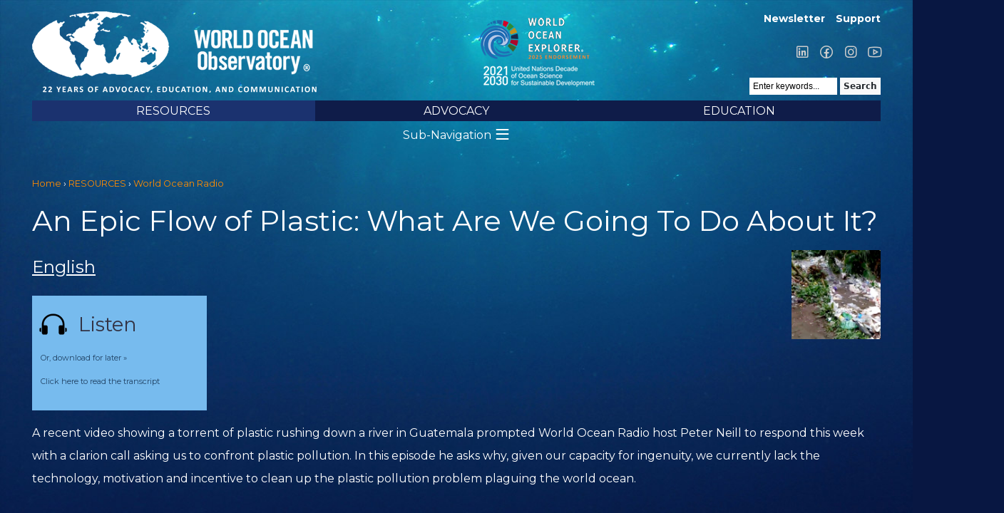

--- FILE ---
content_type: text/html; charset=utf-8
request_url: https://www.worldoceanobservatory.org/wor/epic-flow-plastic
body_size: 11032
content:
<!DOCTYPE html PUBLIC "-//W3C//DTD XHTML 1.0 Strict//EN" "http://www.w3.org/TR/xhtml1/DTD/xhtml1-strict.dtd">
<html xmlns="http://www.w3.org/1999/xhtml" xml:lang="en" lang="en" dir="ltr">

<head>
<meta http-equiv="Content-Type" content="text/html; charset=utf-8" />
  <title>An Epic Flow of Plastic: What Are We Going To Do About It? | World Ocean Observatory</title>

  <link rel="preconnect" href="https://fonts.googleapis.com"><link rel="preconnect" href="https://fonts.gstatic.com" crossorigin><link href="https://fonts.googleapis.com/css2?family=Montserrat:wght@400;700&display=swap" rel="stylesheet">

  <link rel="stylesheet" href="/sites/all/themes/w2o/fonts/la/css/line-awesome.min.css">

  <!-- Google tag (gtag.js) -->
  <script async src="https://www.googletagmanager.com/gtag/js?id=G-6C351FGBL4"></script>
  <script>
    window.dataLayer = window.dataLayer || [];
    function gtag(){dataLayer.push(arguments);}
    gtag('js', new Date());

    gtag('config', 'G-6C351FGBL4');
  </script>


  <meta http-equiv="Content-Type" content="text/html; charset=utf-8" />
<link rel="shortcut icon" href="/files/w2o_favicon.ico" type="image/x-icon" />
<meta name="description" content="About World Ocean Radio Peter Neill, Director of the World Ocean Observatory and host of World Ocean Radio, provides coverage of a broad spectrum of ocean issues from science and education to advocacy and exemplary projects." />
<link rel="canonical" href="https://www.worldoceanobservatory.org/wor/epic-flow-plastic" />
<meta name="revisit-after" content="1 day" />
  <link type="text/css" rel="stylesheet" media="all" href="/modules/node/node.css?i" />
<link type="text/css" rel="stylesheet" media="all" href="/modules/system/defaults.css?i" />
<link type="text/css" rel="stylesheet" media="all" href="/modules/system/system.css?i" />
<link type="text/css" rel="stylesheet" media="all" href="/modules/system/system-menus.css?i" />
<link type="text/css" rel="stylesheet" media="all" href="/modules/user/user.css?i" />
<link type="text/css" rel="stylesheet" media="all" href="/sites/all/modules/cck/theme/content-module.css?i" />
<link type="text/css" rel="stylesheet" media="all" href="/sites/all/modules/ckeditor/ckeditor.css?i" />
<link type="text/css" rel="stylesheet" media="all" href="/sites/all/modules/ctools/css/ctools.css?i" />
<link type="text/css" rel="stylesheet" media="all" href="/sites/all/modules/filefield/filefield.css?i" />
<link type="text/css" rel="stylesheet" media="all" href="/sites/all/modules/logintoboggan/logintoboggan.css?i" />
<link type="text/css" rel="stylesheet" media="all" href="/sites/all/modules/nice_menus/nice_menus.css?i" />
<link type="text/css" rel="stylesheet" media="all" href="/sites/all/themes/w2o/nice_menus.css?i" />
<link type="text/css" rel="stylesheet" media="all" href="/sites/all/modules/simplenews/simplenews.css?i" />
<link type="text/css" rel="stylesheet" media="all" href="/sites/all/modules/swftools/flowplayer3/swftools_flowplayer3.css?i" />
<link type="text/css" rel="stylesheet" media="all" href="/sites/all/modules/swftools/swftools.css?i" />
<link type="text/css" rel="stylesheet" media="all" href="/sites/all/modules/video/css/video.css?i" />
<link type="text/css" rel="stylesheet" media="all" href="/sites/all/modules/views_slideshow/contrib/views_slideshow_singleframe/views_slideshow.css?i" />
<link type="text/css" rel="stylesheet" media="all" href="/sites/all/modules/views_slideshow/contrib/views_slideshow_thumbnailhover/views_slideshow.css?i" />
<link type="text/css" rel="stylesheet" media="all" href="/sites/all/modules/extlink/extlink.css?i" />
<link type="text/css" rel="stylesheet" media="all" href="/sites/all/modules/cck/modules/fieldgroup/fieldgroup.css?i" />
<link type="text/css" rel="stylesheet" media="all" href="/sites/all/modules/views/css/views.css?i" />
<link type="text/css" rel="stylesheet" media="all" href="/sites/all/modules/soundmanager2/players/page-player/page-player.css?i" />
<link type="text/css" rel="stylesheet" media="all" href="/modules/comment/comment.css?i" />
<link type="text/css" rel="stylesheet" media="all" href="/sites/all/themes/w2o/html-elements.css?i" />
<link type="text/css" rel="stylesheet" media="all" href="/sites/all/themes/zen/zen/tabs.css?i" />
<link type="text/css" rel="stylesheet" media="all" href="/sites/all/themes/zen/zen/messages.css?i" />
<link type="text/css" rel="stylesheet" media="all" href="/sites/all/themes/zen/zen/block-editing.css?i" />
<link type="text/css" rel="stylesheet" media="all" href="/sites/all/themes/zen/zen/wireframes.css?i" />
<link type="text/css" rel="stylesheet" media="all" href="/sites/all/themes/w2o/layout.css?i" />
<link type="text/css" rel="stylesheet" media="all" href="/sites/all/themes/w2o/style.css?i" />
<link type="text/css" rel="stylesheet" media="all" href="/sites/all/themes/w2o/responsive.css?i" />
<link type="text/css" rel="stylesheet" media="all" href="/sites/all/themes/w2o/responsive-nav.css?i" />
<link type="text/css" rel="stylesheet" media="all" href="/sites/all/themes/w2o/js/lightbox/lightbox.css?i" />
<link type="text/css" rel="stylesheet" media="all" href="/files/jqueryui_theme/dot_luv/ui.theme.css?i" />
<link type="text/css" rel="stylesheet" media="all" href="/files/jqueryui_theme/dot_luv/ui.base.css?i" />
<link type="text/css" rel="stylesheet" media="all" href="/files/jqueryui_theme/dot_luv/ui.resizable.css?i" />
<link type="text/css" rel="stylesheet" media="all" href="/files/jqueryui_theme/dot_luv/ui.core.css?i" />
<link type="text/css" rel="stylesheet" media="all" href="/files/jqueryui_theme/dot_luv/ui.datepicker.css?i" />
<link type="text/css" rel="stylesheet" media="all" href="/files/jqueryui_theme/dot_luv/ui.all.css?i" />
<link type="text/css" rel="stylesheet" media="all" href="/files/jqueryui_theme/dot_luv/ui.tabs.css?i" />
<link type="text/css" rel="stylesheet" media="all" href="/files/jqueryui_theme/dot_luv/ui.dialog.css?i" />
<link type="text/css" rel="stylesheet" media="all" href="/files/jqueryui_theme/dot_luv/ui.progressbar.css?i" />
<link type="text/css" rel="stylesheet" media="all" href="/files/jqueryui_theme/dot_luv/ui.accordion.css?i" />
<link type="text/css" rel="stylesheet" media="all" href="/files/jqueryui_theme/dot_luv/ui.slider.css?i" />
<link type="text/css" rel="stylesheet" media="all" href="/files/jqueryui_theme/dot_luv/jquery-ui.css?i" />
<link type="text/css" rel="stylesheet" media="print" href="/sites/all/themes/w2o/print.css?i" />
<!--[if IE]>
<link type="text/css" rel="stylesheet" media="all" href="/sites/all/themes/zen/zen/ie.css?i" />
<![endif]-->
  <script type="text/javascript" src="/sites/all/modules/jquery_update/replace/jquery.min.js?i"></script>
<script type="text/javascript" src="/misc/drupal.js?i"></script>
<script type="text/javascript" src="/sites/all/modules/nice_menus/superfish/js/superfish.js?i"></script>
<script type="text/javascript" src="/sites/all/modules/nice_menus/superfish/js/jquery.bgiframe.min.js?i"></script>
<script type="text/javascript" src="/sites/all/modules/nice_menus/superfish/js/jquery.hoverIntent.minified.js?i"></script>
<script type="text/javascript" src="/sites/all/modules/nice_menus/nice_menus.js?i"></script>
<script type="text/javascript" src="/sites/all/modules/poormanscron/poormanscron.js?i"></script>
<script type="text/javascript" src="/sites/all/libraries/soundmanager2/script/soundmanager2-nodebug-jsmin.js?i"></script>
<script type="text/javascript" src="/sites/all/modules/soundmanager2/soundmanager2_config.js?i"></script>
<script type="text/javascript" src="/sites/all/modules/spamspan/spamspan.compressed.js?i"></script>
<script type="text/javascript" src="/sites/all/modules/swftools/flowplayer3/swftools_flowplayer3.js?i"></script>
<script type="text/javascript" src="/sites/all/libraries/flowplayer3/example/flowplayer-3.2.3.min.js?i"></script>
<script type="text/javascript" src="/sites/all/modules/swftools/swftools.js?i"></script>
<script type="text/javascript" src="/sites/all/modules/video/js/video.js?i"></script>
<script type="text/javascript" src="/sites/all/modules/views_slideshow/js/jquery.cycle.all.min.js?i"></script>
<script type="text/javascript" src="/sites/all/modules/views_slideshow/contrib/views_slideshow_singleframe/views_slideshow.js?i"></script>
<script type="text/javascript" src="/sites/all/modules/views_slideshow/contrib/views_slideshow_thumbnailhover/views_slideshow.js?i"></script>
<script type="text/javascript" src="/sites/all/modules/extlink/extlink.js?i"></script>
<script type="text/javascript" src="/sites/all/themes/w2o/js/lightbox/jquery.lightbox.js?i"></script>
<script type="text/javascript" src="/sites/all/libraries/jquery.ui/ui/minified/ui.core.min.js?i"></script>
<script type="text/javascript" src="/sites/all/libraries/jquery.ui/ui/minified/ui.dialog.min.js?i"></script>
<script type="text/javascript" src="/sites/all/libraries/soundmanager2/demo/page-player/script/page-player.js?i"></script>
<script type="text/javascript" src="/sites/all/themes/w2o/script.js?i"></script>
<script type="text/javascript" src="/sites/all/themes/w2o/js/jquery.qtip-1.0.0-rc3.min.js?i"></script>
<script type="text/javascript" src="/sites/all/themes/w2o/js/responsive-nav.min.js?i"></script>
<script type="text/javascript">
<!--//--><![CDATA[//><!--
jQuery.extend(Drupal.settings, { "basePath": "/", "nice_menus_options": { "delay": 800, "speed": 1 }, "cron": { "basePath": "/poormanscron", "runNext": 1768965582 }, "spamspan": { "m": "spamspan", "u": "u", "d": "d", "h": "h", "t": "t" }, "extlink": { "extTarget": "_blank", "extClass": 0, "extSubdomains": 0, "extExclude": "", "extInclude": "", "extCssExclude": "", "extCssExplicit": "", "extAlert": 0, "extAlertText": "This link will take you to an external web site.", "mailtoClass": 0 } });
//--><!]]>
</script>
<script type="text/javascript">
<!--//--><![CDATA[//><!--
var sm2_mod_url = '/sites/all/libraries/soundmanager2/swf/' ;
//--><!]]>
</script>
<script type="text/javascript">
<!--//--><![CDATA[//><!--
var sm2_imageRoot = '/sites/all/modules/soundmanager2/' ;
//--><!]]>
</script>
<script type="text/javascript">
<!--//--><![CDATA[//><!--
var sm2_var_debug = false ;
//--><!]]>
</script>
  <meta name="p:domain_verify" content="604132d051833f3e3e8e198f5bf72706"/>
  <meta name="MobileOptimized" content="width" />
  <meta name="HandheldFriendly" content="true" />
  <meta name="viewport" content="width=device-width, initial-scale=1.0" />
</head>
<body class="not-front not-logged-in node-type-radio no-sidebars page-wor-epic-flow-plastic section-wor">
  <div id="fb-root"></div>

  <div id="page"><div id="page-inner">

    <a name="top" id="navigation-top"></a>

    <div id="header"><div id="header-inner" class="">

              <div id="header-blocks" class="region region-header">
          <div id="block-menu-menu-login-account-menu" class="block block-menu region-odd even region-count-1 count-4"><div class="block-inner">

  
  <div class="content">
    <ul class="menu"><li class="leaf first"><a href="http://eepurl.com/cu4hov" title="">Newsletter</a></li>
<li class="leaf last"><a href="https://worldoceanobservatory.org/content/support-us" title="">Support</a></li>
</ul>  </div>

  
</div></div> <!-- /block-inner, /block -->
<div id="block-block-7" class="block block-block region-even odd region-count-2 count-5"><div class="block-inner">

  
  <div class="content">
    <p><a href="https://www.linkedin.com/company/world-ocean-obsvtry/" target="_blank"><span class="lab la-linkedin">&nbsp;</span></a> <a href="https://www.facebook.com/WorldOceanObservatory/" target="_blank"><span class="lab la-facebook">&nbsp;</span></a> <a href="https://www.instagram.com/worldoceanobservatory/" target="_blank"><span class="lab la-instagram">&nbsp;</span></a> <a href="https://www.youtube.com/@thew2o" target="_blank"><span class="lab la-youtube">&nbsp;</span></a></p>
  </div>

  
</div></div> <!-- /block-inner, /block -->

                      <div id="search-box">
              <!--<span class="delimiter">|</span><span class="search-text">Search:</span>-->
              <form action="/wor/epic-flow-plastic"  accept-charset="UTF-8" method="post" id="search-theme-form">
<div><div id="search" class="container-inline">
  <div class="form-item" id="edit-search-theme-form-1-wrapper">
 <input type="text" maxlength="128" name="search_theme_form" id="edit-search-theme-form-1" size="15" value="Enter keywords..." class="form-text NormalTextBox txtSearch" onfocus="if (this.value == &#039;Enter keywords...&#039;) {this.value = &#039;&#039;;}" onblur="if (this.value == &#039;&#039;) {this.value = &#039;Enter keywords...&#039;;}" />
</div>
<input type="submit" name="op" id="edit-submit" value="Search"  class="form-submit" />
<input type="hidden" name="form_build_id" id="form-5WnMviiHIo30PD2CEocZCYdlMKf186Xkje2fSa4wZgs" value="form-5WnMviiHIo30PD2CEocZCYdlMKf186Xkje2fSa4wZgs"  />
<input type="hidden" name="form_id" id="edit-search-theme-form" value="search_theme_form"  />
</div>

</div></form>
            </div> <!-- /#search-box -->
          
        </div> <!-- /#header-blocks -->
      
              <div id="logo-title">

                      <div id="logo"><a href="/" title="Home" rel="home"><img src="/files/w2o_logo2025.png" alt="Home" id="logo-image" /></a></div>

            <div id="woe-logo"></div>
          
          
          
        </div> <!-- /#logo-title -->
      

    </div>   <!-- /#header-inner, -->


              <div id="navbar"><div id="navbar-inner" class=" region region-navbar">

          <a name="navigation" id="navigation"></a>

          
          <div id="block-nice_menus-1" class="block block-nice_menus region-odd odd region-count-1 count-1"><div class="block-inner">

  
  <div class="content">
    <ul class="nice-menu nice-menu-down" id="nice-menu-1"><li class="menu-1144 menuparent menu-path-node-19279 active-trail first  odd "><a href="/content/world-ocean-resources" title="Information &amp; Resources">RESOURCES</a><ul><li class="menu-10206 menu-path-node-64735 first  odd "><a href="/content/copyright" title="Copyright">Copyright</a></li>
<li class="menu-1162 menu-path-world-ocean-radio active-trail even "><a href="/world-ocean-radio">World Ocean Radio</a></li>
<li class="menu-9299 menu-path-https--mediumcom-world-ocean-forum odd "><a href="https://medium.com/world-ocean-forum" title="World Ocean Forum">World Ocean Forum</a></li>
<li class="menu-11356 menu-path-world-ocean-journal even "><a href="/world-ocean-journal" title="">World Ocean Journal</a></li>
<li class="menu-12282 menu-path-node-92446 odd "><a href="/world-ocean-explorer" title="World Ocean Explorer">World Ocean Explorer</a></li>
<li class="menu-9321 menu-path-world-ocean-exhibits even "><a href="/world-ocean-exhibits" title="">Exhibits</a></li>
<li class="menu-12210 menu-path-node-90493 odd "><a href="/international-maritime-film-festival" title="International Maritime Film Festival">International Maritime Film Festival</a></li>
<li class="menu-10287 menu-path-node-64903 even "><a href="/world-ocean-publications" title="World Ocean Publications">Publications</a></li>
<li class="menu-2142 menu-path-https--us2campaign-archivecom-home-u8749d2add7b26a0ff677f630bid701a2eec8b odd "><a href="https://us2.campaign-archive.com/home/?u=8749d2add7b26a0ff677f630b&amp;id=701a2eec8b" title="Issue archive for the W2O monthly newsletter">Monthly Newsletter</a></li>
<li class="menu-1160 menu-path-breaking-waves even "><a href="/breaking-waves" title="">News Feed</a></li>
<li class="menu-11023 menu-path-visualization-theater odd  last "><a href="/visualization-theater">Visualization Theater</a></li>
</ul>
</li>
<li class="menu-1142 menuparent menu-path-node-19277 even "><a href="/content/ocean-today" title="Ocean Today">ADVOCACY</a><ul><li class="menu-3674 menuparent menu-path-node-65511 first  odd "><a href="/what-can-i-do" title="Be the best Citizen of the Ocean you can be by. Take some simple steps today.">What Can I Do?</a><ul><li class="menu-6436 menu-path-node-46175 first  odd "><a href="/content/broadcast-affiliates" title="Broadcast Affiliates">Become a Broadcast Affiliate</a></li>
<li class="menu-10790 menu-path-node-71379 even "><a href="/content/citizen-science-initiatives" title="Citizen Science Initiatives">Join a Citizen Science Initiative</a></li>
<li class="menu-102 menu-path-node-37 odd "><a href="/content/support-us" title="">Make a Contribution</a></li>
<li class="menu-10717 menu-path-node-69452 even "><a href="/content/pledge-your-birthday" title="Pledge Your Birthday">Pledge Your Birthday</a></li>
<li class="menu-5847 menu-path-node-43039 odd "><a href="/content/50-ways-save-ocean" title="Fifty Ways to Save the Ocean">Save the Ocean: Fifty Ways</a></li>
<li class="menu-4713 menu-path-node-30923 even "><a href="/content/five-things-you-can-do-ocean-today" title="Five Things You Can Do for the Ocean Today">Do Five Things for the Ocean Today</a></li>
<li class="menu-10213 menu-path-node-64741 odd "><a href="/content/take-action" title="Take Action">Take Action</a></li>
<li class="menu-4807 menu-path-node-38124 even  last "><a href="/content/ten-ways-use-less-plastic" title="Ten Ways to Use Less Plastic">Use Less Plastic: Learn Ten Ways</a></li>
</ul>
</li>
<li class="menu-3908 menu-path-node-22299 even "><a href="/ocean-citizens" title="Citizens of the Ocean">Take the Citizens of the Ocean Pledge</a></li>
<li class="menu-51 menu-path-node-5 odd "><a href="/content/lighthouse-projects">Lighthouse Projects</a></li>
<li class="menu-54 menu-path-node-8 even "><a href="/content/ocean-art">Ocean Art</a></li>
<li class="menu-76 menu-path-node-17 odd "><a href="/content/ocean-governance">Ocean Governance</a></li>
<li class="menu-4714 menu-path-node-35080 even "><a href="/content/ocean-policy" title="Ocean Policy">Ocean Policy</a></li>
<li class="menu-6506 menu-path-node-47846 odd  last "><a href="/content/ocean-research" title="Ocean Research">Ocean Research</a></li>
</ul>
</li>
<li class="menu-10868 menuparent menu-path-node-90349 odd  last "><a href="/education" title="Educational resources for teachers and parents">EDUCATION</a><ul><li class="menu-12099 menu-path-world-ocean-curriculum first  odd "><a href="/world-ocean-curriculum">World Ocean Curriculum</a></li>
<li class="menu-4785 menuparent menu-path-node-36539 even "><a href="/content/ocean-literacy" title="Ocean Literacy">Ocean Literacy</a><ul><li class="menu-4787 menu-path-node-36686 first  odd "><a href="/content/one-big-ocean" title="One Big Ocean">One Big Ocean</a></li>
<li class="menu-4788 menu-path-node-36689 even "><a href="/content/shaping-features-earth" title="Shaping the Features of Earth">Shaping the Features of Earth</a></li>
<li class="menu-4789 menu-path-node-36690 odd "><a href="/content/weather-and-climate" title="Weather and Climate">Weather and Climate</a></li>
<li class="menu-4790 menu-path-node-36691 even "><a href="/content/habitable-planet" title="A Habitable Planet">A Habitable Planet</a></li>
<li class="menu-4791 menu-path-node-36692 odd "><a href="/content/diversity-life" title="Diversity of Life">Diversity of Life</a></li>
<li class="menu-4792 menu-path-node-36693 even "><a href="/content/humans-and-ocean" title="Humans and the Ocean">Humans and the Ocean</a></li>
<li class="menu-4793 menu-path-node-36694 odd  last "><a href="/content/unexplored-landscape" title="An Unexplored Landscape">An Unexplored Landscape</a></li>
</ul>
</li>
<li class="menu-55 menu-path-node-9 odd "><a href="/maritime-culture">Maritime Culture</a></li>
<li class="menu-88 menu-path-node-23 even "><a href="/content/recommended-reading">Recommended Reading</a></li>
<li class="menu-3663 menu-path-our-ocean-space odd "><a href="/our-ocean-space" title="">Our Ocean Space</a></li>
<li class="menu-3882 menuparent menu-path-thew2onet-content-ocean-climate even "><a href="http://thew2o.net/content/ocean-climate" title="">Ocean Climate</a><ul><li class="menu-3885 menuparent menu-path-node-21927 first  odd "><a href="/content/arctic" title="Polar Melt">The Arctic</a><ul><li class="menu-10583 menu-path-node-65122 first  odd  last "><a href="/content/arctic-papers-writings-and-podcasts-arctic-issues" title="Arctic Papers: Writings and Podcasts on Arctic Issues">Arctic Papers: Writings and Podcasts on Arctic Issues</a></li>
</ul>
</li>
<li class="menu-3897 menu-path-node-21983 even "><a href="/ocean-biodiversity" title="Biodiversity">Biodiversity</a></li>
<li class="menu-3883 menu-path-node-21926 odd "><a href="/content/co2-emissions" title="CO2 Emissions">CO2 Emissions</a></li>
<li class="menu-10948 menu-path-node-74996 even "><a href="/ocean-climate-series" title="Climate Video Series">Climate Video Series</a></li>
<li class="menu-3899 menu-path-node-21985 odd "><a href="/content/economic-effects-natural-disaster" title="Economic Effects">Economic Effects</a></li>
<li class="menu-3893 menu-path-node-21979 even "><a href="/content/extreme-weather-0" title="Extreme Weather">Extreme Weather</a></li>
<li class="menu-3895 menu-path-node-21981 odd "><a href="/content/fresh-water" title="Fresh Water">Fresh Water</a></li>
<li class="menu-4202 menu-path-node-22696 even "><a href="/content/fresh-water-ocean" title="Fresh Water to Ocean">Fresh Water to Ocean</a></li>
<li class="menu-3884 menu-path-node-21925 odd "><a href="/content/ocean-acidification" title="Ocean Acidification">Ocean Acidification</a></li>
<li class="menu-3900 menu-path-node-21986 even "><a href="/content/small-island-nations" title="Small Island Nations">Small Island Nations</a></li>
<li class="menu-3903 menu-path-node-21993 odd "><a href="/content/invention" title="Invention">Invention</a></li>
<li class="menu-3901 menu-path-node-21991 even "><a href="/content/mitigation" title="Mitigation">Mitigation</a></li>
<li class="menu-3904 menu-path-node-21994 odd "><a href="/content/participation" title="Participation">Participation</a></li>
<li class="menu-10951 menu-path-node-75166 even  last "><a href="/reports" title="Reports">Reports</a></li>
</ul>
</li>
<li class="menu-11145 menu-path-node-77388 odd "><a href="/distance-learning-resources-covid19" title="Global Ocean Curriculum Resources">Distance Learning Resources</a></li>
<li class="menu-94 menu-path-node-29 even "><a href="/content/ocean-careers">Ocean Careers</a></li>
<li class="menu-12204 menuparent menu-path-node-90425 odd  last "><a href="/arctic-futures-institute" title="Arctic Futures Institute">Arctic Futures Institute</a><ul><li class="menu-12206 menu-path-node-90426 first  odd "><a href="/programs-afi" title="Programs of AFI">Programs of AFI</a></li>
<li class="menu-12205 menu-path-node-90429 even  last "><a href="/publications-afi" title="Publications of AFI">Publications of AFI</a></li>
</ul>
</li>
</ul>
</li>
</ul>
  </div>

  
</div></div> <!-- /block-inner, /block -->

        </div></div> <!-- /#navbar-inner, /#navbar -->
      
              <div id="navbar2"><div id="navbar-inner-2" class=" region region-navbar">
          <div id="block-menu_block-2" class="block block-menu_block region-odd even region-count-1 count-2"><div class="block-inner">

      <h2 class="title">RESOURCES</h2>
  
  <div class="content">
    <div class="menu-block-2 menu-name-primary-links parent-mlid-0 menu-level-2">
  <ul class="menu"><li class="leaf first menu-mlid-10206"><a href="/content/copyright" title="Copyright">Copyright</a></li>
<li class="leaf menu-mlid-1162 active-trail"><a href="/world-ocean-radio" class="active-trail">World Ocean Radio</a></li>
<li class="leaf menu-mlid-9299"><a href="https://medium.com/world-ocean-forum" title="World Ocean Forum">World Ocean Forum</a></li>
<li class="leaf menu-mlid-11356"><a href="/world-ocean-journal" title="">World Ocean Journal</a></li>
<li class="leaf menu-mlid-12282"><a href="/world-ocean-explorer" title="World Ocean Explorer">World Ocean Explorer</a></li>
<li class="leaf menu-mlid-9321"><a href="/world-ocean-exhibits" title="">Exhibits</a></li>
<li class="leaf menu-mlid-12210"><a href="/international-maritime-film-festival" title="International Maritime Film Festival">International Maritime Film Festival</a></li>
<li class="leaf menu-mlid-10287"><a href="/world-ocean-publications" title="World Ocean Publications">Publications</a></li>
<li class="leaf menu-mlid-2142"><a href="https://us2.campaign-archive.com/home/?u=8749d2add7b26a0ff677f630b&amp;id=701a2eec8b" title="Issue archive for the W2O monthly newsletter">Monthly Newsletter</a></li>
<li class="leaf menu-mlid-1160"><a href="/breaking-waves" title="">News Feed</a></li>
<li class="leaf last menu-mlid-11023"><a href="/visualization-theater">Visualization Theater</a></li>
</ul></div>
  </div>

  
</div></div> <!-- /block-inner, /block -->
        </div></div> <!-- /#navbar-inner-2, /#navbar2 -->
      



    </div> <!-- /#header -->

    <div id="main"><div id="main-inner" class=" with-navbar">

      <div id="content"><div id="content-inner">

        
        
                  <div id="content-header">
                           <div id="breadcrumb">
                  <div class="breadcrumb"><a href="/">Home</a> &rsaquo; <a href="/content/world-ocean-resources">RESOURCES</a> &rsaquo; <a href="/world-ocean-radio">World Ocean Radio</a></div>
               </div><!-- /breadcrumb -->
            
                          <h1 class="title">An Epic Flow of Plastic: What Are We Going To Do About It?</h1>
                                                          </div> <!-- /#content-header -->
        
        
        <div id="content-area">
          <div id="node-65163" class="node node-type-radio"><div class="node-inner">

  
  
  
  


  <div class="content">

    <div class="right">
      <div class="field-field-mp3-image">
        <a href="/files/radio/463_Epic Flow of Plastic_0.mp3"><img src="https://www.worldoceanobservatory.org/files/imagecache/radio_list_image/radio/images/463_Epic-Flow-Plastic_0.jpg" alt="" title="" width="270" height="270" class="imagecache imagecache-radio_list_image imagecache-default imagecache-radio_list_image_default"/></a>
      </div>
    </div>

    <div class="left">
      <div class="field-field-mp3">
        

<div class="sm2_plst_cck-outer">

  <div>
    <ul class="playlist">
      
          <li class="collapse-header" id="mp3-header-1">
            <h3><a>English</a></h3>
          </li>
          <li class="player-box" id="mp3-body-1">
            <div class="inside-box">
              <a class="listen-to-soundmanager-link" id="listen-to-soundmanager-link-1" href="/files/radio/463_Epic Flow of Plastic_0.mp3">
                <div id="sm-listen">Listen</div>
                <div id="sm-pause">Pause</div>
                <!--463_Epic Flow of Plastic.mp3-->
              </a>
              <div class="sm2-filelink">
                <a class="exclude" href="/files/radio/463_Epic Flow of Plastic_0.mp3">Or, download for later &raquo;</a>
                                  <br>
                  <a class="exclude" href="#" onClick="$('#dialog-1').dialog('open'); return false;">Click here to read the transcript</a>
                              </div>

                              <div style="display:none" class="transcript dialog-modal" id="dialog-1">
                  <p>[intro music] Welcome to World Ocean Radio&hellip; I&rsquo;m Peter Neill, Director of the World Ocean Observatory. Recently I saw a social media post on a river, purported to be in the rural Chimaltenango region of Guatemala, that was a constant flow of plastic, waste clogging the stream in a relentless deluge of discarded plastic detritus in what seemed like a never-ending decent to inevitably the ocean. It was so awful it could not be real. Indeed, some questioned its authenticity as some kind of photo-shopped fraud, but a volunteer working for a NGO alongside the riverbed, quickly attested to its reality, not just as a one-time phenomenon, but as a constant, epic flow of plastic. Guatemala is not alone: the vast majority of plastic finding its way into the ocean flows from river systems, coursing through inland agricultural to coastwise urban centers, accumulating and concentrating all along the way. Unlike other reports of the pervasive polluting impacts of plastic waste worldwide, this one hit me emotionally, viscerally, combining disbelief with anger with outrage that such a condition could be created, tolerated, and left unsolved. It was as if the watershed, the life&rsquo;s blood of Nature, has been infected by rampant disease that signaled only death, of that river, that place, indeed of the whole world, possessed, inundated, and poisoned by plastic. That same week a new report was published that revised the estimate of what is called &ldquo;the Great Pacific Garbage Patch,&rdquo; a massive accumulation of plastic cohered by ocean winds and currents into a huge floating island of junk, first estimated to be some 700,000 square kilometers, roughly the area of Texas, now measured at almost twice that size and growing, converted to the astonishing number of 5,800,000 square miles! This not the only such example; lesser gyres are gathering similar concentration in the Atlantic and Indian Oceans; Arctic and Antarctic waters are no longer immune. What is this stuff? The debris inventory is made up of every form of plastic waste &ndash; from throwaway bottles and containers, manufacturing by-products, illegal dumping and other detritus discarded by activities on land from harbors and storm drains, from stationary platforms and shoreline industries, and from ship garbage to enormous abandoned fishing nets and other gear. Plastic straws, cigarette filters, packaging materials, toys and car parts, abrasives in toothpaste and cosmetics, just about everything made of plastic discarded and forgotten in the sea. This mass moves and turns, biodegrades in the sun, and into micro-pellets that descend into the water column as tiny beads to become part of the food chain, mistaken as food, ingested by fish, and ultimately, via harvest and market, into our bodies whether we know it or not. It is insidious and invisible. The negative impact on marine plants and animals is one thing, but suddenly the assault on ourselves is another. Remember plastic is an oil-based product; it contains all the properties of oil, to include chemicals and other additives that are part of a very much larger problem that affects our way of life additionally as CO2 emissions, persistent organic pollutants, and all the other poisons incorporated in the deleterious cycle of oil. Not to mention climate change, the most serious global challenge we face in the 21st century. The oil companies depend on our dependence on plastic. The crisis has been exacerbated by the announcement, that same week, that China was no longer going to accept the world&rsquo;s trash, all the waste from the developed world, particularly the United States, that had been conveniently trans-shipped out of sight, out of mind, across the ocean where it would conveniently disappear. No longer. All these factors, taken together, must bring this global problem into compelling focus. To be frank, effective response has been pathetic. There have been constant studies by well-meaning scientists. Some organizations like Project Kaisei and others have addressed the need for political and public awareness. Local activists have made certain progress with deposits on plastic bottles, bans on plastic bags and polystyrene containers. A young Dutch student, Boyan Slat, made headlines unveiling a concept to harvest debris using booms and ships, to bring plastic to recycling, re-entering the raw material into the industrial chain of being, possibly for a profit. All celebrated, all good. All still to come. We can recover planes, sunken ships, and bombs from the ocean floor. We can transport goods worldwide 1000 containers at a time. We can build oil-rigs and wind towers. We can dig for sand, uranium, and gold below the bottom of the sea. We have the ingenuity and capacity for all that. Why don&rsquo;t we have the technology, motivation, financial incentive, political will, and moral commitment to clean up our mess before in it we drown? We will discuss these issues, and more, in future editions of World Ocean Radio. [outro music]</p>
                </div>
                          </div>

            <div class="summary"><p>A recent video showing a torrent of plastic rushing down a river in Guatemala prompted World Ocean Radio host Peter Neill to respond this week with a clarion call asking us to confront plastic pollution. In this episode he asks why, given our capacity for ingenuity, we currently lack the technology, motivation and incentive to clean up the plastic pollution problem plaguing the world ocean.</p>
</div>
          </li>


            </ul>
    <div id="control-template">
      <!-- control markup inserted dynamically after each link -->
      <div class="controls">
        <div class="statusbar">
          <div class="loading"></div>
          <div class="position"></div>
        </div>
      </div>
      <div class="timing">
        <div id="sm2_timing" class="timing-data">
          <span class="sm2_position">%s1</span> / <span class="sm2_total">%s2</span></div>
        </div>
        <div class="peak">
          <div class="peak-box">
            <span class="l"></span>
            <span class="r"></span>
          </div>
        </div>
      </div>

      <div id="spectrum-container" class="spectrum-container">
        <div class="spectrum-box">
          <div class="spectrum"></div>
        </div>
      </div>

  </div>
</div>



<script type="text/javascript">
  $(function(){
    $('ul.playlist .dialog-modal').dialog({
      autoOpen: false,
      width:900,
      height:650
    });

    $('ul.playlist h3 a').click(function(){
      var p = $(this).parents('li')
      var collapsable_id = $(p).attr("id").replace('mp3-header', 'mp3-body')
      $('#'+collapsable_id).slideToggle();
    });
    $('ul.playlist .player-box').hide();
    $('ul.playlist .player-box:first').show();
  });
</script>      </div>
    </div>



    <div class="content-body">
    <div class="content-body">
<p><span style="color:#FF8C00;"><strong>About World Ocean Radio</strong></span><br />
Peter Neill, Director of the World Ocean Observatory and host of World Ocean Radio, provides coverage of a broad spectrum of ocean issues from science and education to advocacy and exemplary projects. World Ocean Radio, a project of the World Ocean Observatory, is a weekly series of five-minute audio essays available for syndicated use at no cost by college and community radio stations worldwide.</p>
<p>If you value World Ocean Radio, please <a href="https://www.patreon.com/bePatron?c=1054810" target="_blank">consider becoming a Patreon Supporter today</a>.</p>
<p><span style="color:#FF8C00;"><strong>Image Credit</strong></span><br />
<a href="https://rumble.com/v3rk83-a-river-of-plastic-waste-in-guatemala.html" target="_blank">ViralHog | Rumble.com</a></p>
<p><span style="color:#FF8C00;"><strong>Learn More</strong></span><br />
&lt; <a href="https://www.youtube.com/watch?v=8PavA4rUypE" target="_blank">Plastic pollution in a Guatemala River</a><br />
&lt; <a href="https://www.theoceancleanup.com/great-pacific-garbage-patch/" target="_blank">About the Great Pacific Garbage Patch</a><br />
&lt; <a href="https://projectkaisei.org/" target="_blank">Project Kaisai: Ocean Planet</a><br />
&lt; <a href="https://www.theoceancleanup.com/" target="_blank">Boyan Slat, The Ocean Cleanup</a></p>
</div>
    </div>

    <div class="podcast"><a href="/radio/podcast/65163"><img src="/misc/feed.png"></a></div>
  </div>


  

  <div class="terms"><span>Themes:</span> <ul class="links inline"><li class="taxonomy_term_192 first last"><a href="/world-ocean-radio/Pollution/192" rel="tag" title="Chemicals and trash, most of which comes from land sources washed and blown into the ocean">Pollution</a></li>
</ul></div>


  <div class="node-links">
    <ul class="links node_links"><li class="comment_forbidden first last"><span><a href="/user/login?destination=node%2F65163%23comment-form">Login</a> to post comments</span></li>
</ul>  </div>



</div></div> <!-- /node-inner, /node -->
        </div>


                  <div id="content-bottom" class="region region-content_bottom">
            <div id="block-menu-secondary-links" class="block block-menu region-odd odd region-count-1 count-3"><div class="block-inner">

      <h2 class="title">Secondary links</h2>
  
  <div class="content">
    <ul class="menu"><li class="leaf first"><a href="/about-w2o" title="">About Us</a></li>
<li class="leaf"><a href="/collaborators" title="">Collaborators</a></li>
<li class="leaf last"><a href="/contact" title="">Contact</a></li>
</ul>  </div>

  
</div></div> <!-- /block-inner, /block -->
          </div> <!-- /#content-bottom -->
        
      </div></div> <!-- /#content-inner, /#content -->





      
      
    </div></div> <!-- /#main-inner, /#main -->

  </div></div> <!-- /#page-inner, /#page -->


     <div id="footer"><div id="footer-inner" class="region region-footer">

     
     <div id="block-block-9" class="block block-block region-odd even region-count-1 count-6"><div class="block-inner">

  
  <div class="content">
    <div id="footer2">
<div class="region region-footer" id="footer-inner2">
<div id="footer-message2">
<p class="fck-justify-center">Contents Copyright &copy; 2026 The World Ocean Observatory <span style="font-size:14px;">&reg;</span> | <a href="/contact">Contact Us</a> | Development by <a href="https://www.whitelancer.com/" target="_blank">Whitelancer Web Development</a></p>
</div>
</div>

<p style="text-align:center;margin-top:100px;"><a href="/user">&sect;</a></p>
</div>
  </div>

  
</div></div> <!-- /block-inner, /block -->

   </div></div> <!-- /#footer-inner, /#footer -->
  




  <div id="footer-style">
          <div id="closure-blocks" class="region region-closure"><div id="block-block-10" class="block block-block region-odd odd region-count-1 count-7"><div class="block-inner">

  
  <div class="content">
    <!-- Start of StatCounter Code --><script type="text/javascript">
var sc_project=1173986;
var sc_invisible=1;
var sc_partition=63;
var sc_click_stat=1;
var sc_security="982d3c2e";
</script><script type="text/javascript"
src="//www.statcounter.com/counter/counter.js"></script><noscript><div
class="statcounter"><a title="myspace profile views counter"
href="http://www.statcounter.com/myspace/" target="_blank"><img
class="statcounter" src="//c.statcounter.com/1173986/0/982d3c2e/1/"
alt="myspace profile views counter" ></a></div></noscript><!-- End of StatCounter Code -->  </div>

  
</div></div> <!-- /block-inner, /block -->
</div>
    
    <div style="visibility:hidden; padding:0; text-align:center">
      <a title="Developed by Whitelancer Web Development | www.whitelancer.com" alt="Developed by Whitelancer Web Development | www.whitelancer.com" href="http://www.whitelancer.com" target="_blank"><img alt="Developed by Whitelancer Web Development | www.whitelancer.com" title="Developed by Whitelancer Web Development | www.whitelancer.com"  src="/sites/all/themes/w2o/images/whitelancer_logo_small.png"></a>
    </div>
  </div>

  

  <script type="text/javascript">
    var nav = responsiveNav("#nice-menu-1");
    var nav2 = responsiveNav("#block-menu_block-2", { label: "Sub-Navigation"});
    // Cufon.now()
  </script>


  <script>(function(d, s, id) {
    var js, fjs = d.getElementsByTagName(s)[0];
    if (d.getElementById(id)) return;
    js = d.createElement(s); js.id = id;
    js.src = "//connect.facebook.net/en_US/all.js#xfbml=1&appId=183501268510420";
    fjs.parentNode.insertBefore(js, fjs);
  }(document, 'script', 'facebook-jssdk'));</script>

<script defer src="https://static.cloudflareinsights.com/beacon.min.js/vcd15cbe7772f49c399c6a5babf22c1241717689176015" integrity="sha512-ZpsOmlRQV6y907TI0dKBHq9Md29nnaEIPlkf84rnaERnq6zvWvPUqr2ft8M1aS28oN72PdrCzSjY4U6VaAw1EQ==" data-cf-beacon='{"version":"2024.11.0","token":"b975f832a9a1476a8b097b9e15a89c06","r":1,"server_timing":{"name":{"cfCacheStatus":true,"cfEdge":true,"cfExtPri":true,"cfL4":true,"cfOrigin":true,"cfSpeedBrain":true},"location_startswith":null}}' crossorigin="anonymous"></script>
</body>
</html>


--- FILE ---
content_type: text/css
request_url: https://www.worldoceanobservatory.org/sites/all/modules/video/css/video.css?i
body_size: 811
content:

.filefield-element .filefield-file-info, .video_thumbnail {
  min-width: 100px;
  min-height: 100px;
}

.filefield-element .imagefield-preview {
  min-width: 100px;
  min-height: 100px;
}

.filefield-element .imagefield-text {
  max-width: 40em; /* Reflect the maxlength of the ALT attribute (80 characters). */
}

.filefield-element .uploadfield-text {
  max-width: 40em;
}

.video_thumbnail {
  min-width: 100px;
  min-height: 100px;
}

.uploadfield {

}

.uploadfield-nodelink {
  
}

.uploadfield-video-thumb {
  
}

.uploadfield-video-thumb img{
  width : 250px;
/*  min-width: 100px; */
  min-height: 210px;

}

.uploadfield-video-thumb span{
    /* This is the overlay image for use as a play button. */
  background: url(../images/play.png) no-repeat;

  /* This is the size of our button. DOES NOT WORK WITH DEFAULT THUMB SIZE! */
  width: 50px;
  height: 112px;
  position : absolute;
  margin : 65px 100px;
}

.uploadfield-video-thumb span:hover {
  background-position: -50px 0px;
}

.video-width-text {
  width:10px;
}

.video-thumb-selection{
  
}

.video-thumb-selection .form-item {
  
}

.video-thumbnails{
/*  display : block;*/
}
.video-thumbnails .form-item{
  float:left;
  margin-right:10px;
  max-width:30%;
  padding-right:10px;
}

.video-bypass-auto-conversion{

}
.video-default-thumbnail{
  
}

.video-data{
  
}

.video_image_teaser {
  float: left;
  padding: 0.5em;
}

br.video_image_clear {
  clear: both;
}

.video_image_view {
  /* inser here rules for node page image */
}

.video-ffmpeg-helper-inprogress {
  border: 1px solid red;
  padding: .5em;
}

/* override filefield entry */
.widget-edit{
  max-width:70%;
}

.widget-edit .form-item { white-space: normal !important; }

.admin_flv_player_wrapper { display: none; }
/*
 * VIDEO OJBECT FIXES CROSS BROWSER
 */
* html object.video-object {
	display: none;
}

* html object.video-object/**/ {
	display: inline;
}

* html object.video-object {
	display/**/: none;
}
 
 

--- FILE ---
content_type: text/css
request_url: https://www.worldoceanobservatory.org/sites/all/modules/soundmanager2/players/page-player/page-player.css?i
body_size: 1952
content:
/*

 SoundManager 2: "page as playlist" example
 ------------------------------------------
 http://schillmania.com/projects/soundmanager2/

 Modified for Drupal integration by davebv
 http://www.davebv.com

*/

.spectrum-container {
 display:none;
}

ul.use-spectrum li.sm2_playing .spectrum-container {
 position:absolute;
 left:0px;
 top:0px;
 margin-left:-266px;
 margin-top:-1px;
 display:block;
 background-color:#5588bb;
 border:1px solid #99ccff;
 -moz-border-radius:4px;
 -webkit-border-radius:4px;
 border-radius:4px;
}

ul.use-spectrum .spectrum-box {
 position:relative;
 width:255px;
 font-size:1em;
 padding:2px 0px;
 height:1.2em;
 overflow:hidden;
}

ul.use-spectrum .spectrum-box .spectrum {
 position:absolute;
 left:0px;
 top:-2px;
 margin-top:20px;
 display:block;
 font-size:1px;
 width:1px;
 height:1px; /* set to 50px for a thick line, 1px for a thin line, etc. */
 overflow:hidden;
 background-color:#fff;
}

/* modified by john smith / whitelancer.com */
.sm2_plst_cck-outer ul.playlist h3 a {
  color:#fff;
  cursor: pointer;
  text-decoration: underline;
}
.sm2_plst_cck-outer ul.playlist h3 a:hover {
  color:#F3AD5A;
  text-decoration: none;
}



.sm2_plst_cck-outer ul.playlist {
 list-style-type: none;
 margin:0px;
 padding:0px 0px;
}

.sm2_plst_cck-outer ul.playlist li {
  margin-bottom:2em;
}

.sm2_plst_cck-outer ul.playlist li.player-box .inside-box {
 /* assume all items will be sounds rather than wait for onload etc. in this example.. may differ for your uses. */
 position:relative;
 display:block;
 width:225px;
 font-size:1.5em;
 color:#666;
 margin:0;
 padding:25px 10px;
 border:none;
 letter-spacing:0px; /* ZOMG WEB X.0. ;) */
 background-color:#46c9F0;
 background-color:#77bbee;
 color:#335;
 background-image: none;
 -webkit-transition-property: hover;
 -webkit-transition: background-color 0.15s ease-in-out;
}

ul.playlist li a {
 display:block;
 text-decoration:none;
 font-weight:normal;
 color:#334;
 font-size:115%;
 outline:none;
 position:relative;
 z-index:2;
}

ul.playlist li.sm2_playing,
ul.playlist li.sm2_paused,
ul.playlist li.sm2_playing a {
 color:#fff;
 border-radius:3px;
 -webkit-border-radius:3px;
 -moz-border-radius:3px;
}

ul.playlist li.player-box .inside-box:hover {
  background-color:#6699CC;
}

ul.playlist li a:hover {
  color:#fff;
}

.listen-to-soundmanager-link {
  font-size:28px;
  line-height:30px;
  color:#000;
  background-image:url(images/headphone-icon-black.png);
  background-repeat:no-repeat;
  background-position:left top;
  padding-left:55px;
}
#sm-pause {
  display:none;
}
li.sm2_playing #sm-pause {
  display:block;
}
li.sm2_playing #sm-listen {
  display:none;
}

ul.playlist li.sm2_playing .listen-to-soundmanager-link,
ul.playlist li .listen-to-soundmanager-link:hover {
  background-image:url(images/headphone-icon.png);
  color:#fff;
}

ul.playlist li.sm2_playing,
ul.playlist li.sm2_playing:hover {
 background-color:#6699cc;
}

ul.playlist li.sm2_paused {
 /*background-color:#9bf;*/
}

ul.playlist li.sm2_playing:hover a,
ul.playlist li.sm2_paused a {
  /*color:#fff;*/
}

ul.playlist li .controls {
 display:none;
}

ul.playlist li .peak,
ul.playlist.use-peak li .peak {
 display:none;
 position:absolute;
 top:0.55em;
 right:0.5em;
}

ul.playlist li.sm2_playing .controls,
ul.playlist li.sm2_paused .controls {
 position:relative;
 display:block;
}

ul.playlist.use-peak li.sm2_playing .peak,
ul.playlist.use-peak li.sm2_paused .peak {
 display:inline;
 display:inline-block;
}

ul.playlist.use-peak li .peak {
 display:none; /* IE 7 */
}

ul.playlist li.sm2_paused .controls {
 background-color:#666;
}

ul.playlist li:hover .controls .statusbar {
 position:relative;
 cursor:ew-resize;
 cursor:-moz-grab;
 cursor:grab;
}

ul.playlist li.sm2_paused .controls .statusbar {
 background-color:#ccc;
}

ul.playlist li .controls {
 position:relative;
 margin-top:18px;
 margin-bottom:0px;
 background-color:#99ccff;
}

ul.playlist li .controls .statusbar {
 position:relative;
 height:0.5em;
 background-color:#ccddff;
 border:2px solid #fff;
 border-radius:2px;
 -moz-border-radius:2px;
 -webkit-border-radius:2px;
 overflow:hidden;
 cursor:-moz-grab;
 cursor:grab;
}

ul.playlist li .controls.dragging .statusbar {
 cursor:-moz-grabbing;
 cursor:grabbing;
}

ul.playlist li .controls .statusbar .position,
ul.playlist li .controls .statusbar .loading,
ul.playlist li .controls .statusbar .annotation {
 position:absolute;
 left:0px;
 top:0px;
 height:0.5em;
}

ul.playlist li .controls .statusbar .position {
 background-color:#336699;
 border-right:3px solid #336699;
 border-radius:3px;
 -moz-border-radius:3px;
 -webkit-border-radius:3px;
}

ul.playlist li.sm2_paused .controls .statusbar .position {
 background-color:#666;
 border-color:#666;
}

ul.playlist li .controls .statusbar .loading {
 background-color:#eee;
}

ul.playlist li .controls .statusbar .position,
ul.playlist li .controls .statusbar .loading {
 width:0px;
}

ul.playlist li.sm2_playing a.sm2_link,
ul.playlist li.sm2_paused a.sm2_link {
 /*margin-right:4em; /* room for timing stuff */
}

ul.playlist li .timing {
 position:absolute;
 display:none;
 text-align:right;
 right:1em;
 top:1em;
 width:auto;
 height:1em;
 padding:3px 5px;
 background-color:#5588bb;
 border:1px solid #99ccff;
 -moz-border-radius:4px;
 -khtml-border-radius:4px;
 border-radius:4px;
 letter-spacing:0px;
 font:44% monaco,"VT-100",terminal,"lucida console",courier,system;
 line-height:1em;
 vertical-align:middle;
}

ul.playlist.use-peak li .timing {
 right:4.25em;
}

ul.playlist li:hover .timing {
 z-index:2;
}

ul.playlist li .timing div.sm2_timing {
 margin:0px;
 padding:0px;
 margin-top:-1em;
}

ul.playlist li.sm2_playing .timing,
ul.playlist li.sm2_paused .timing {
 display:block;
}

ul.playlist li.sm2_paused .timing .sm2_position {
 text-decoration:blink; /* hee hee. first actual appropriate use? :D */
}

ul.playlist li.sm2_paused .timing,
ul.playlist.use-peak li.sm2_paused .peak {
 background-color:#c0d0ff;
 border-color:#89a;
 color:#000;
}

/* peak data */

/* ul.playlist ... */

ul.playlist.use-peak li .peak {
 display:none;
 zoom:1;
 border:1px solid #99ccff;
 padding:2px;
 height:0.55em;
 -moz-border-radius:4px;
 -khtml-border-radius:4px;
 border-radius:4px;
 background-color:#5588bb;
 width:0.8em;
 height:0.55em;
 margin-top:-3px;
}

ul.playlist.use-peak li .peak-box {
 position:relative;
 width:100%;
 height:0.55em;
 overflow:hidden;
}

ul.playlist li .peak .l,
ul.playlist li .peak .r {
 position:absolute;
 left:0px;
 top:0px;
 width:7px;
 height:50px;
 background:#fff;
 border:1px solid #fff;
 -moz-border-radius:1px;
 -khtml-border-radius:1px;
 margin-top:1em;
}

ul.playlist li .peak .l {
 margin-right:1px;
}

ul.playlist li .peak .r {
 left:10px;
}

#control-template {
 display:none;
}

.sm2-filelink {
  font-size:0.6em;
  color: black;
  display: block;
  margin:15px 0 0px 0;
}

ul.playlist div.sm2-filelink a {
  color: #246;
  letter-spacing:0;
  font-size:11px;
  display: inline;
  padding:2px;
}
ul.playlist div.sm2-filelink a:hover {
  color: white;
  background: #557799;
}
ul.playlist div.sm2-filelink li.sm2_playing a,
ul.playlist div.sm2-filelink li.sm2_paused a {
  color: black;
}


.sm2-playhover {
  float:left;
  font-size: 0.8em;
}

.soundmanager2-outer {
  clear:both;
}


--- FILE ---
content_type: text/css
request_url: https://www.worldoceanobservatory.org/sites/all/themes/w2o/responsive.css?i
body_size: 1228
content:
/*
    320px — 480px: Mobile devices
    481px — 768px: iPads, Tablets
    769px — 1024px: Small screens, laptops
    1025px — 1200px: Desktops, large screens
    1201px and more —  Extra large screens, TV
*/



@media
only screen and                                         (max-width: 959px),
only screen and (-webkit-min-device-pixel-ratio: 2) and (max-width: 959px),
only screen and (min-resolution: 192dpi)            and (max-width: 959px) {
  ul.nice-menu a {
    font-size: 0.88888em;
  }


  div.view-world-ocean-exhibits .view-content,
  div.view-ocean-space-listings.view-display-id-page_1 .view-content {
    grid-template-columns: repeat(3, 1fr);
  }


}






/**************************************************************************/
/* Any screen 768px or narrower */
@media
only screen and                                         (max-width: 767px),
only screen and (-webkit-min-device-pixel-ratio: 2) and (max-width: 767px),
only screen and (min-resolution: 192dpi)            and (max-width: 767px) {
  ul.nice-menu a {
    font-size: 0.8333em;
  }


  #main-inner {
    flex-wrap: wrap;
  }

  .sidebar-right #content,
  .sidebar-left #content,
  .two-sidebars #content,
  #sidebar-left,
  #sidebar-right {
    width: 100%;
  }

  body.admin-menu {
    padding-top: 65px !important;
  }

  #block-menu-menu-login-account-menu {
    /* height: auto; */
    padding: 5px 0;
  }

  #block-block-7,
  #search-box {
    display: none;
  }


  div.view-world-ocean-exhibits .view-content,
  div.view-ocean-space-listings.view-display-id-page_1 .view-content {
    grid-template-columns: repeat(2, 1fr);
  }
  .view-world-ocean-exhibits-gallery .view-content,
  .view-ocean-space-listings-gallery .view-content {
    grid-template-columns: repeat(2, 1fr);
  }

}











/* The nav menu block at the top, for mobile only */
#block-menu_block-2 {
  display: block;
}
#block-menu_block-2 h2 {
  display: none;
}


/* We use 639 because that is what our responsive-nav JS uses */
@media
only screen and                                         (max-width: 639px),
only screen and (-webkit-min-device-pixel-ratio: 2) and (max-width: 639px),
only screen and (min-resolution: 192dpi)            and (max-width: 639px) {
  /* collapse into the mobile menu */
  #nice-menu-1 {
    clip: rect(0 0 0 0);
    max-height: 0;
    position: absolute;
    display: block;
    overflow: hidden;
    zoom: 1;
  }
  #nice-menu-1.opened {
    max-height: 9999px;
  }
  .nav-toggle {
    display: block;
  }
  #page #nice-menu-1 > li {
    font-size:16px;
    line-height:22px;
    text-align:center;
    display:block;
    width:100%;
    border:0;
  }
  #page #nice-menu-1 > li a {
    border:0;
    padding:5px 0;
    text-align:center;
    border-bottom:1px solid #38312f;
    display:block;
    width:100%;
  }

  /* The nav menu block at the top, for mobile only */
  #block-menu_block-2 {
    display: block;
  }
  #block-menu_block-2 h2 {
    display: none;
  }

  /* The nav menu block in the right sidebar for desktop / larger  */
  #block-menu_block-1,
  #block-menu_block-3 {
    display: none;
  }

  body.node-type-radio div.right,
  body.node-type-radio div.left {
    float: none;
    overflow: hidden;
    width: 100%;
    text-align: left;
  }

  body.node-type-radio .field-field-mp3-image {
    float: none;
  }

  .sm2_plst_cck-outer ul.playlist li.player-box .inside-box {
    width: 100%;
    padding-top: 10px;
    padding-bottom: 10px;
  }



  /* Make front page bottom section "programs & services" hide images since they are too big */
  #node-2 .content tr,
  #node-2 .content td {
    display: block;
  }

  #node-2 .content td img {
    display: none;
  }
  #node-2 .content td p {
    margin:0;
    padding: 0;
  }


  div.view-world-ocean-exhibits .view-content,
  div.view-ocean-space-listings.view-display-id-page_1 .view-content {
    grid-template-columns: repeat(2, 1fr);
  }
  .view-world-ocean-exhibits-gallery .view-content,
  .view-ocean-space-listings-gallery .view-content {
    grid-template-columns: 1fr;
  }
}




/* Any screen 479px or smaller */
@media
only screen and                                         (max-width: 479px),
only screen and (-webkit-min-device-pixel-ratio: 2) and (max-width: 479px),
only screen and (min-resolution: 192dpi)            and (max-width: 479px) {
  div.view-world-ocean-exhibits .view-content,
  div.view-ocean-space-listings.view-display-id-page_1 .view-content {
    grid-template-columns: 1fr;
  }
}


--- FILE ---
content_type: application/javascript
request_url: https://www.worldoceanobservatory.org/sites/all/modules/swftools/flowplayer3/swftools_flowplayer3.js?i
body_size: 945
content:
// $Id: swftools_flowplayer3.js,v 1.1.2.6 2010/04/07 21:33:36 stuartgreenfield Exp $

/**
 * Ensure swftools namespace is established.
 */
var swftools = swftools || {};

/**
* Define Flowplayer functions here.
*/
swftools.flowplayer3 = function() {
  var instances = [];
  var activePlayerID = null;
  var flowplayer_api = false;
    
  function getPlayer (playerID) {
    if (flowplayer_api) {
      return swftools.getObject(playerID + '_api');
    }
    return swftools.getObject(playerID);
  };
  
  return {
    flowplayer3_api_present: function() {
      flowplayer_api = true;
    },
    pushInstance: function(playerID) {
      instances.push(playerID);
    },
    activate: function(playerID) {
      if (activePlayerID && activePlayerID != playerID) {
        getPlayer(activePlayerID).fp_pause();
      };
      activePlayerID = playerID;
    },
    play: function(playerID) {
      getPlayer(playerID).fp_play();
    },
    pause: function(playerID) {
      getPlayer(playerID).fp_pause();
    },
    stop: function(playerID) {
      getPlayer(playerID).fp_stop();
    },
    mute: function(playerID) {
      getPlayer(playerID).fp_mute();
    },
    unmute: function(playerID) {
      getPlayer(playerID).fp_unmute();
    }
  }
}();

Drupal.behaviors.swftools_flowplayer3 = function (context) {
  $('.swftools-flowplayer3:not(.swftools-flowplayer3-processed)', context).addClass('swftools-flowplayer3-processed').each(function () {
    var playerID = $(this).attr('id').substring(9);
    console.log($(this).attr('class'));
    swftools.flowplayer3.pushInstance(playerID);
    if (typeof $f != 'undefined') {
      $f(playerID).onStart(function() {
        swftools.flowplayer3.activate(playerID); 
      });
      $f(playerID).onResume(function() {
        swftools.flowplayer3.activate(playerID); 
      });
    };
  });
  $('[class^=flowplayer3-accessible]:not(.swftools-flowplayer3-processed)', context).addClass('swftools-flowplayer3-processed').each(function () {
    $(this).click(function(){
      var classes = $(this).attr('class');
      var classes = classes.split(' ');
      var parts = classes[0].split('-');
      var idStarts = 24 + parts[2].length;
      var action = "swftools.flowplayer3." + parts[2] + "('" + classes[0].substring(idStarts) + "')";
      eval(action);
      return false;
    });
  });
  if (typeof $f != 'undefined') {
    swftools.flowplayer3.flowplayer3_api_present();
  };
};

// If flowplayer not yet created we create our own version to handle auto-pause. It will be over-written by flowplayer.js if it is called.
if (typeof flowplayer == 'undefined') {
  var flowplayer = {};
  flowplayer.fireEvent = function() {
      var a = [].slice.call(arguments);
//      console.log(a[1] + ' : ' + a[0]);
      if (a[1] == 'onStart' || a[1] == 'onResume') {
        swftools.flowplayer3.activate(a[0]);
      };
  };
};
